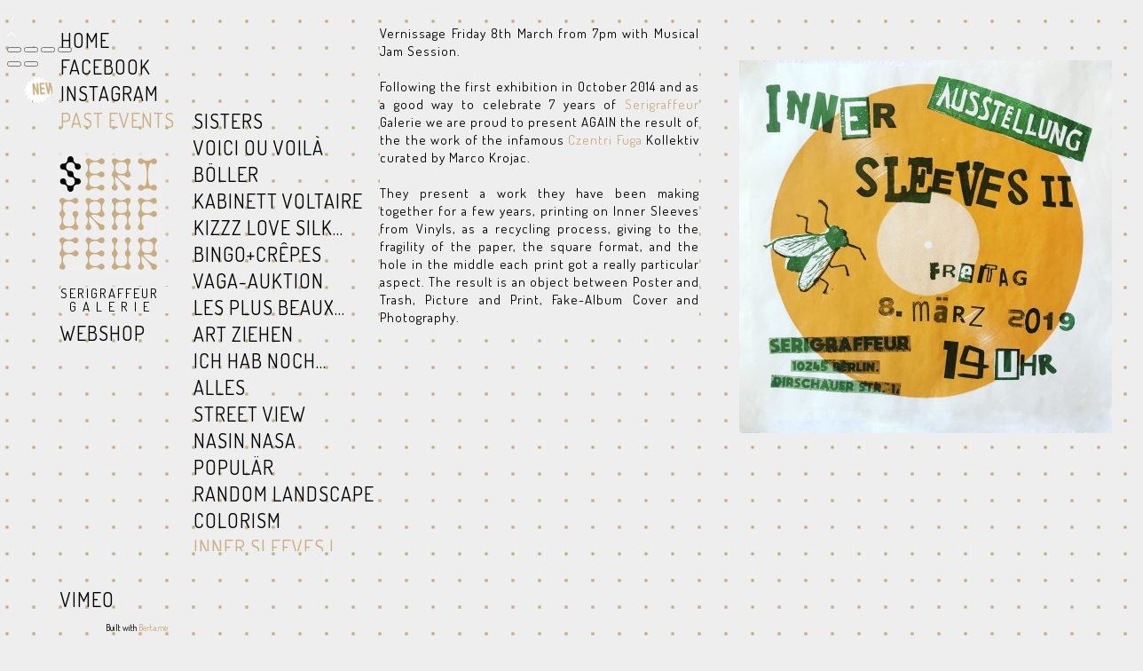

--- FILE ---
content_type: text/html; charset=UTF-8
request_url: https://www.serigraffeur.com/past-events-1/inner-sleeves-i/
body_size: 6901
content:
<!DOCTYPE html>
<html>
  <head>
  <meta charset="UTF-8">
    <meta name="keywords" content="berta, serigraphie, silkscren, siebdruck, berlin, shop, poster, serigraffeur, sérigraffeur, affiches, magasin, boutique, artistes, art, berlinois, berliner, kunst, subkultur">
  <meta name="description" content="« Das Kunstwerk im Zeitalter seiner handwerklichen Reproduzierbarkeit »">
  <meta name="author" content="Serigraffeur">
    
  <title>SERIGRAFFEUR / PAST EVENTS / INNER SLEEVES I</title>
  <link rel="icon" href="/storage/media/fond_stat.ico">
      <link href="//fonts.googleapis.com/css?family=Dosis%3A400%2C200|Dosis&amp;subset=latin,latin-ext,cyrillic-ext,greek-ext,greek,vietnamese,cyrillic" rel="stylesheet">
        <link rel="stylesheet" href="/engine/css/frontend.min.css?v1.9.3">
      <link rel="stylesheet" href="/_templates/messy-0.4.2/style.css?v1.9.3">
      <link rel="stylesheet" href="/_templates/messy-0.4.2/style.css.php?1769333104&amp;v1.9.3">
          <style>
      @media
only screen and (-webkit-min-device-pixel-ratio: 2),
only screen and (     -o-min-device-pixel-ratio: 2/1),
only screen and (        min-device-pixel-ratio: 2),
only screen and (                min-resolution: 192dpi),
only screen and (                min-resolution: 2dppx) { 
    
body {

  }

}





#contentContainer {
    text-align: justify;
letter-spacing: 1px;

}

#shoppingCart {
    position: absolute;
right: 20px;
top: 15px;
letter-spacing: 2px;
background-color:#eeeeee;
font-weight: 200;
font-size: 22px;
}

.xEntryGalleryEditor {
    
 width: 300px;

}

#additionalText {
    width: 40px;
background-color:#eeeeee;
line-height: 15px ;
letter-spacing: 2px;
}

#pageEntries .xEntry .xGalleryContainer ul.xGalleryNav {
       background-color:#eeeeee;
   height: 22px;
}





#pageEntries .xEntry .xGalleryContainer ul.xGalleryNav li {
    background-color:#eeeeee;
line-height: 20px ;

}

#pageEntries .xEntry .entryText {
     background-color:#eeeeee;
 margin: 0 0 0px;
line-height: 20px ;


 }


.menuItem {
     font-weight: 200;
}
.menuItem li { 
    font-weight: 200;
}

 #pageEntries .xEntry h2 {
     background-color:#eeeeee;
 font-weight: 200;
 }

#bottom {  
    width: 180px;
height: 30px;
 }

#additionalText { z-index:9;}

ul.xSection-past-events-1{ height: 500px; overflow-x: scroll;   -ms-overflow-style: none; 
    scrollbar-width: none; direction: ltr; left: 130px; z-index:99;}

ul.xSection-past-events-1::-webkit-scrollbar{display: none;}
    </style>
    
  <script>
    var bertaGlobalOptions = {"templateName":"messy-0.4.2","environment":"site","backToTopEnabled":"no","slideshowAutoRewind":"no","sectionType":"default","gridStep":"15","galleryFullScreenBackground":"white","galleryFullScreenImageNumbers":"no","paths":{"engineRoot":"\/engine\/","engineABSRoot":"\/engine\/","siteABSMainRoot":"\/","siteABSRoot":"\/","template":"\/_templates\/messy-0.4.2\/","site":""},"i18n":{"create new entry here":"create new entry here","create new entry":"create new entry"}};
  </script>
      <script src="/engine/js/frontend.min.js?v1.9.3"></script>
      <script src="/_templates/messy-0.4.2/mess.js?v1.9.3"></script>
      <script src="/_templates/messy-0.4.2/mooMasonry.js?v1.9.3"></script>
  </head>

  <body class="xContent-past-events-1 xSectionType-default xSubmenu-inner-sleeves-i">
          
                    <div id="allContainer">
              <div id="contentContainer">
          
          
                    <h1 style="left:15px;top:135px;">
      <a href="/"><img width="197" height="197" alt="SERIGRAFFEUR" src="/storage/media/logo7_2x.png" srcset="/storage/media/_197x197_logo7_2x.png 1x, /storage/media/logo7_2x.png 2x"></a>
  </h1>

          <nav class="bt-sections-menu">
	<a href="#" id="menuToggle">
		<span></span>
	</a>
	<ul>
					<li class="xSection-home mess xEditableDragXY xProperty-positionXY" style="left: 60px;top: 30px">
				<a href="/">HOME</a>
							</li>
					<li class="selected xSection-past-events-1 mess xEditableDragXY xProperty-positionXY" style="left: 60px;top: 120px">
				<a href="/past-events-1">PAST EVENTS</a>
									<ul class="subMenu xSection-past-events-1">
													<li class="xTag-sisters">
								<a class="handle" href="/past-events-1">SISTERS</a>
							</li>
													<li class="xTag-voici-ou-voila">
								<a class="handle" href="/past-events-1/voici-ou-voila">VOICI OU VOILÀ</a>
							</li>
													<li class="xTag-boller">
								<a class="handle" href="/past-events-1/boller">BÖLLER</a>
							</li>
													<li class="xTag-kabinett-voltaire">
								<a class="handle" href="/past-events-1/kabinett-voltaire">KABINETT VOLTAIRE</a>
							</li>
													<li class="xTag-kizzz-love-silk">
								<a class="handle" href="/past-events-1/kizzz-love-silk">KIZZZ LOVE SILK...</a>
							</li>
													<li class="xTag-bingo-crepes">
								<a class="handle" href="/past-events-1/bingo-crepes">BINGO+CRÊPES</a>
							</li>
													<li class="xTag-vaga-auktion">
								<a class="handle" href="/past-events-1/vaga-auktion">VAGA-AUKTION</a>
							</li>
													<li class="xTag-les-plus-beaux">
								<a class="handle" href="/past-events-1/les-plus-beaux">LES PLUS BEAUX...</a>
							</li>
													<li class="xTag-art-ziehen">
								<a class="handle" href="/past-events-1/art-ziehen">ART ZIEHEN</a>
							</li>
													<li class="xTag-ich-hab-noch">
								<a class="handle" href="/past-events-1/ich-hab-noch">ICH HAB NOCH...</a>
							</li>
													<li class="xTag-alles">
								<a class="handle" href="/past-events-1/alles">ALLES</a>
							</li>
													<li class="xTag-street-view">
								<a class="handle" href="/past-events-1/street-view">STREET VIEW</a>
							</li>
													<li class="xTag-nasin-nasa">
								<a class="handle" href="/past-events-1/nasin-nasa">NASIN NASA</a>
							</li>
													<li class="xTag-popular">
								<a class="handle" href="/past-events-1/popular">POPULÄR</a>
							</li>
													<li class="xTag-random-landscape">
								<a class="handle" href="/past-events-1/random-landscape">RANDOM LANDSCAPE</a>
							</li>
													<li class="xTag-colorism">
								<a class="handle" href="/past-events-1/colorism">COLORISM</a>
							</li>
													<li class="xTag-inner-sleeves-i selected">
								<a class="handle" href="/past-events-1/inner-sleeves-i">INNER SLEEVES I</a>
							</li>
													<li class="xTag-do-printers-dream">
								<a class="handle" href="/past-events-1/do-printers-dream">DO PRINTERS DREAM..</a>
							</li>
													<li class="xTag-postkorea">
								<a class="handle" href="/past-events-1/postkorea">POSTKOREA</a>
							</li>
													<li class="xTag-auktion-2016">
								<a class="handle" href="/past-events-1/auktion-2016">AUKTION 2016</a>
							</li>
													<li class="xTag-blackout-cities">
								<a class="handle" href="/past-events-1/blackout-cities">BLACKOUT CITIES</a>
							</li>
													<li class="xTag-homeostatis">
								<a class="handle" href="/past-events-1/homeostatis">HOMEOSTATIS</a>
							</li>
													<li class="xTag-golden">
								<a class="handle" href="/past-events-1/golden">GOLDEN</a>
							</li>
													<li class="xTag-all-stars">
								<a class="handle" href="/past-events-1/all-stars">ALL STARS</a>
							</li>
													<li class="xTag-ben-sanair-in-berlin">
								<a class="handle" href="/past-events-1/ben-sanair-in-berlin">BEN SANAIR IN BERLIN</a>
							</li>
													<li class="xTag-ninja-machiya">
								<a class="handle" href="/past-events-1/ninja-machiya">NINJA MACHIYA</a>
							</li>
													<li class="xTag-newcomers">
								<a class="handle" href="/past-events-1/newcomers">NEWCOMERS</a>
							</li>
													<li class="xTag-light-head">
								<a class="handle" href="/past-events-1/light-head">LIGHT HEAD</a>
							</li>
													<li class="xTag-brookesia-studio">
								<a class="handle" href="/past-events-1/brookesia-studio">BROOKESIA STUDIO</a>
							</li>
													<li class="xTag-el-estado">
								<a class="handle" href="/past-events-1/el-estado">EL ESTADO...</a>
							</li>
													<li class="xTag-no-secrets">
								<a class="handle" href="/past-events-1/no-secrets">NO SECRETS</a>
							</li>
													<li class="xTag-room-service">
								<a class="handle" href="/past-events-1/room-service">ROOM SERVICE</a>
							</li>
													<li class="xTag-yuki">
								<a class="handle" href="/past-events-1/yuki">YUKI</a>
							</li>
													<li class="xTag-die-sind-alle-nett">
								<a class="handle" href="/past-events-1/die-sind-alle-nett">DIE SIND ALLE NETT</a>
							</li>
													<li class="xTag-idle-beats">
								<a class="handle" href="/past-events-1/idle-beats">IDLE BEATS</a>
							</li>
													<li class="xTag-nick">
								<a class="handle" href="/past-events-1/nick">NICK</a>
							</li>
													<li class="xTag-catalyst">
								<a class="handle" href="/past-events-1/catalyst">CATALYST</a>
							</li>
													<li class="xTag-omg">
								<a class="handle" href="/past-events-1/omg">OMG</a>
							</li>
													<li class="xTag-kopfkino">
								<a class="handle" href="/past-events-1/kopfkino">KOPFKINO</a>
							</li>
													<li class="xTag-i-see-you">
								<a class="handle" href="/past-events-1/i-see-you">I SEE YOU</a>
							</li>
													<li class="xTag-crush-folds">
								<a class="handle" href="/past-events-1/crush-folds">CRUSH FOLDS</a>
							</li>
													<li class="xTag-capital-shit">
								<a class="handle" href="/past-events-1/capital-shit">CAPITAL SHIT</a>
							</li>
													<li class="xTag-lange-leitung">
								<a class="handle" href="/past-events-1/lange-leitung">LANGE LEITUNG</a>
							</li>
													<li class="xTag-kpacota">
								<a class="handle" href="/past-events-1/kpacota">KPACOTA</a>
							</li>
													<li class="xTag-i-am-ur-self">
								<a class="handle" href="/past-events-1/i-am-ur-self">I AM ♥ UR SELF</a>
							</li>
													<li class="xTag-eingekleidete-akt">
								<a class="handle" href="/past-events-1/eingekleidete-akt">EINGEKLEIDETE AKT...</a>
							</li>
													<li class="xTag-aus-den-augen">
								<a class="handle" href="/past-events-1/aus-den-augen">AUS DEN AUGEN ...</a>
							</li>
													<li class="xTag-ich-bin-dugudus">
								<a class="handle" href="/past-events-1/ich-bin-dugudus">ICH BIN DUGUDUS</a>
							</li>
													<li class="xTag-ad-hoc">
								<a class="handle" href="/past-events-1/ad-hoc">AD HOC</a>
							</li>
													<li class="xTag-color-fools">
								<a class="handle" href="/past-events-1/color-fools">COLOR FOOLS</a>
							</li>
													<li class="xTag-blue-collar-hj">
								<a class="handle" href="/past-events-1/blue-collar-hj">BLUE COLLAR HJ</a>
							</li>
													<li class="xTag-ruf-mich-an">
								<a class="handle" href="/past-events-1/ruf-mich-an">RUF MICH AN</a>
							</li>
													<li class="xTag-encuentro-andino">
								<a class="handle" href="/past-events-1/encuentro-andino">ENCUENTRO ANDINO</a>
							</li>
													<li class="xTag-book-release">
								<a class="handle" href="/past-events-1/book-release">BOOK RELEASE</a>
							</li>
													<li class="xTag-it-s-alright">
								<a class="handle" href="/past-events-1/it-s-alright">IT&#039;S ALRIGHT</a>
							</li>
													<li class="xTag-sex-sales">
								<a class="handle" href="/past-events-1/sex-sales">SEX SALES</a>
							</li>
													<li class="xTag-rainbow">
								<a class="handle" href="/past-events-1/rainbow">RAINBOW</a>
							</li>
													<li class="xTag-msc-swts-uncrns">
								<a class="handle" href="/past-events-1/msc-swts-uncrns">MSC SWTS &amp; UNCRNS</a>
							</li>
													<li class="xTag-saturne-et">
								<a class="handle" href="/past-events-1/saturne-et">SATURNE ET ...</a>
							</li>
													<li class="xTag-rocambolesque">
								<a class="handle" href="/past-events-1/rocambolesque">ROCAMBOLESQUE</a>
							</li>
													<li class="xTag-alles-wird-gut">
								<a class="handle" href="/past-events-1/alles-wird-gut">ALLES WIRD GUT!</a>
							</li>
													<li class="xTag-valentine-s-w-e">
								<a class="handle" href="/past-events-1/valentine-s-w-e">VALENTINE&#039;S W-E</a>
							</li>
													<li class="xTag-a-year-of-prints">
								<a class="handle" href="/past-events-1/a-year-of-prints">A YEAR OF PRINTS</a>
							</li>
													<li class="xTag-auktion-2015">
								<a class="handle" href="/past-events-1/auktion-2015">AUKTION 2015</a>
							</li>
													<li class="xTag-von-allem">
								<a class="handle" href="/past-events-1/von-allem">VON ALLEM...</a>
							</li>
													<li class="xTag-tarot-adn">
								<a class="handle" href="/past-events-1/tarot-adn">TAROT ADN</a>
							</li>
													<li class="xTag-le-silence">
								<a class="handle" href="/past-events-1/le-silence">LE SILENCE</a>
							</li>
													<li class="xTag-printshop-union">
								<a class="handle" href="/past-events-1/printshop-union">PRINTSHOP UNION</a>
							</li>
													<li class="xTag-this-end-up">
								<a class="handle" href="/past-events-1/this-end-up">THIS END UP</a>
							</li>
													<li class="xTag-bingo">
								<a class="handle" href="/past-events-1/bingo">BINGO</a>
							</li>
													<li class="xTag-figure-and-grid">
								<a class="handle" href="/past-events-1/figure-and-grid">FIGURE AND GRID</a>
							</li>
													<li class="xTag-we-re-op3n">
								<a class="handle" href="/past-events-1/we-re-op3n">WE&#039;RE OP3N</a>
							</li>
													<li class="xTag-cute-porn">
								<a class="handle" href="/past-events-1/cute-porn">CUTE PORN</a>
							</li>
													<li class="xTag-comics-impression">
								<a class="handle" href="/past-events-1/comics-impression">COMICS IMPRESSION</a>
							</li>
													<li class="xTag-cyantropology">
								<a class="handle" href="/past-events-1/cyantropology">CYANTROPOLOGY</a>
							</li>
													<li class="xTag-heal-your-trauma">
								<a class="handle" href="/past-events-1/heal-your-trauma">HEAL YOUR TRAUMA</a>
							</li>
													<li class="xTag-vaninty-remains">
								<a class="handle" href="/past-events-1/vaninty-remains">VANINTY REMAINS</a>
							</li>
													<li class="xTag-holy-heimat">
								<a class="handle" href="/past-events-1/holy-heimat">HOLY HEIMAT</a>
							</li>
													<li class="xTag-auktion-2014">
								<a class="handle" href="/past-events-1/auktion-2014">AUKTION 2014</a>
							</li>
													<li class="xTag-en-lace-moi">
								<a class="handle" href="/past-events-1/en-lace-moi">EN LACE MOI</a>
							</li>
													<li class="xTag-fete-de-la-musique">
								<a class="handle" href="/past-events-1/fete-de-la-musique">FETE DE LA MUSIQUE</a>
							</li>
													<li class="xTag-prints-from-heart">
								<a class="handle" href="/past-events-1/prints-from-heart">PRINTS FROM HEART...</a>
							</li>
													<li class="xTag-katjastroph">
								<a class="handle" href="/past-events-1/katjastroph">KATJASTROPH</a>
							</li>
													<li class="xTag-dreamland">
								<a class="handle" href="/past-events-1/dreamland">DREAMLAND</a>
							</li>
													<li class="xTag-berliner-festival">
								<a class="handle" href="/past-events-1/berliner-festival">BERLINER FESTIVAL</a>
							</li>
													<li class="xTag-graphic-days-4">
								<a class="handle" href="/past-events-1/graphic-days-4">GRAPHIC DAYS#4</a>
							</li>
													<li class="xTag-spiegelverkehrt">
								<a class="handle" href="/past-events-1/spiegelverkehrt">SPIEGELVERKEHRT</a>
							</li>
													<li class="xTag-platzhalter">
								<a class="handle" href="/past-events-1/platzhalter">PLATZHALTER</a>
							</li>
													<li class="xTag-the-fried-egg-s">
								<a class="handle" href="/past-events-1/the-fried-egg-s">THE FRIED EGG&#039;S...</a>
							</li>
													<li class="xTag-ich-bin-ein">
								<a class="handle" href="/past-events-1/ich-bin-ein">ICH BIN EIN...</a>
							</li>
													<li class="xTag-haribo-verboten">
								<a class="handle" href="/past-events-1/haribo-verboten">HARIBO VERBOTEN</a>
							</li>
													<li class="xTag-2jahre-jubilaum">
								<a class="handle" href="/past-events-1/2jahre-jubilaum">2JAHRE JUBILÄUM</a>
							</li>
													<li class="xTag-my-s-s-weltschmerz">
								<a class="handle" href="/past-events-1/my-s-s-weltschmerz">MY S-S WELTSCHMERZ</a>
							</li>
													<li class="xTag-order-freak">
								<a class="handle" href="/past-events-1/order-freak">ORDER FREAK</a>
							</li>
													<li class="xTag-new-perspectives">
								<a class="handle" href="/past-events-1/new-perspectives">NEW PERSPECTIVES</a>
							</li>
													<li class="xTag-graphic-days-3">
								<a class="handle" href="/past-events-1/graphic-days-3">GRAPHIC DAYS#3</a>
							</li>
													<li class="xTag-fashion-is-raw">
								<a class="handle" href="/past-events-1/fashion-is-raw">FASHION IS RAW</a>
							</li>
													<li class="xTag-druck-festival">
								<a class="handle" href="/past-events-1/druck-festival">DRUCK FESTIVAL</a>
							</li>
													<li class="xTag-le-sale-caractere">
								<a class="handle" href="/past-events-1/le-sale-caractere">LE SALE CARACTÈRE</a>
							</li>
													<li class="xTag-monster-festival">
								<a class="handle" href="/past-events-1/monster-festival">MONSTER FESTIVAL</a>
							</li>
													<li class="xTag-sroke-art-fair">
								<a class="handle" href="/past-events-1/sroke-art-fair">SROKE ART FAIR</a>
							</li>
													<li class="xTag-salon-f-l-t-m">
								<a class="handle" href="/past-events-1/salon-f-l-t-m">SALON F.L.T.M</a>
							</li>
													<li class="xTag-the-garden">
								<a class="handle" href="/past-events-1/the-garden">THE GARDEN</a>
							</li>
													<li class="xTag-summer-collection">
								<a class="handle" href="/past-events-1/summer-collection">SUMMER COLLECTION</a>
							</li>
													<li class="xTag-recouvrement">
								<a class="handle" href="/past-events-1/recouvrement">RECOUVREMENT</a>
							</li>
													<li class="xTag-inner-sleeves-ii">
								<a class="handle" href="/past-events-1/inner-sleeves-ii">INNER SLEEVES II</a>
							</li>
													<li class="xTag-tiefdruck">
								<a class="handle" href="/past-events-1/tiefdruck">TIEFDRUCK</a>
							</li>
													<li class="xTag-out-off-plasma">
								<a class="handle" href="/past-events-1/out-off-plasma">OUT OFF PLASMA</a>
							</li>
													<li class="xTag-gridlocked">
								<a class="handle" href="/past-events-1/gridlocked">GRIDLOCKED</a>
							</li>
													<li class="xTag-nella-grotta">
								<a class="handle" href="/past-events-1/nella-grotta">NELLA GROTTA</a>
							</li>
													<li class="xTag-papier-glaces">
								<a class="handle" href="/past-events-1/papier-glaces">PAPIER GLACÉS</a>
							</li>
													<li class="xTag-mayfest">
								<a class="handle" href="/past-events-1/mayfest">MAYFEST</a>
							</li>
													<li class="xTag-b-i-m-a">
								<a class="handle" href="/past-events-1/b-i-m-a">B.I.M.A</a>
							</li>
													<li class="xTag-suppe-mucke">
								<a class="handle" href="/past-events-1/suppe-mucke">SUPPE&amp;MUCKE</a>
							</li>
													<li class="xTag-japarade">
								<a class="handle" href="/past-events-1/japarade">JAPARADE</a>
							</li>
													<li class="xTag-habitus">
								<a class="handle" href="/past-events-1/habitus">HABITUS</a>
							</li>
													<li class="xTag-mondschein">
								<a class="handle" href="/past-events-1/mondschein">MONDSCHEIN</a>
							</li>
													<li class="xTag-ceci-n-est-pas">
								<a class="handle" href="/past-events-1/ceci-n-est-pas">CECI N&#039;EST PAS</a>
							</li>
													<li class="xTag-sexe-et-musette">
								<a class="handle" href="/past-events-1/sexe-et-musette">SEXE ET MUSETTE</a>
							</li>
													<li class="xTag-paris-zone-libre">
								<a class="handle" href="/past-events-1/paris-zone-libre">PARIS ZONE LIBRE</a>
							</li>
													<li class="xTag-ping-pong">
								<a class="handle" href="/past-events-1/ping-pong">PING-PONG</a>
							</li>
													<li class="xTag-the-experts">
								<a class="handle" href="/past-events-1/the-experts">THE EXPERTS</a>
							</li>
													<li class="xTag-monster-karten">
								<a class="handle" href="/past-events-1/monster-karten">MONSTER KARTEN</a>
							</li>
													<li class="xTag-stay-polit">
								<a class="handle" href="/past-events-1/stay-polit">STAY POLIT</a>
							</li>
													<li class="xTag-now-jesus-is-dead">
								<a class="handle" href="/past-events-1/now-jesus-is-dead">NOW JESUS IS DEAD</a>
							</li>
													<li class="xTag-first-opening">
								<a class="handle" href="/past-events-1/first-opening">FIRST OPENING</a>
							</li>
											</ul>
							</li>
					<li class="xSection-facebook mess xEditableDragXY xProperty-positionXY" style="left: 60px;top: 60px">
				<a href="http://facebook.com/serigraffeur" target="_blank">FACEBOOK</a>
							</li>
					<li class="xSection-vimeo mess xEditableDragXY xProperty-positionXY" style="left: 60px;top: 660px">
				<a href="http://vimeo.com/serigraffeur" target="_blank">VIMEO</a>
							</li>
					<li class="xSection-instagram mess xEditableDragXY xProperty-positionXY" style="left: 60px;top: 90px">
				<a href="https://instagram.com/serigraffeur" target="_blank">INSTAGRAM</a>
							</li>
					<li class="xSection-agb-s mess xEditableDragXY xProperty-positionXY" style="left: 60px;top: 720px">
				<a href="/agb-s">AGB&#039;S</a>
							</li>
					<li class="xSection-webshop mess xEditableDragXY xProperty-positionXY" style="left: 60px;top: 360px">
				<a href="/webshop">WEBSHOP</a>
							</li>
					<li class="xSection-impressum mess xEditableDragXY xProperty-positionXY" style="left: 60px;top: 750px">
				<a href="/impressum">IMPRESSUM</a>
							</li>
			</ul>

	</nav>

                      <div id="pageEntries" class="xEntriesList clearfix xSection-past-events-1 xTag-inner-sleeves-i xNoEntryOrdering">
              <div id="entry-161" class="entry xEntry clearfix xEntryId-161 xSection-past-events-1 xShopMessyEntry mess xEditableDragXY xProperty-positionXY" style="left: 420px;top: 20px">
    <div class="xGalleryContainer" data-fullscreen="1">
  </div>


  <div class="entryTextWrap galleryType-row">




  <div class="entryText xEditableMCE xProperty-description"><p><span>Vernissage Friday 8th March from 7pm with Musical Jam Session.</span><br /><br /><span>Following the first exhibition in October 2014 and as a good way to celebrate 7 years of </span><a target="_blank" href="https://www.facebook.com/serigraffeur/">Serigraffeur</a><span> Galerie we are proud to present AGAIN the result of the the work of the infamous </span><a target="_blank" href="https://www.facebook.com/czentri.fuga">Czentri Fuga</a><span> Kollektiv curated by Marco Krojac.</span><br /><br /><span>They present a work they have been making together for a few years, printing on Inner Sleeves from Vinyls, as a recycling process, giving to the fragility of the paper, the square format, and the hole in the middle each print got a really particular aspect. The result is an object between Poster and Trash, Picture and Print, Fake-Album Cover and Photography.</span></p></div>





  </div>


</div>
<div id="entry-162" class="entry xEntry clearfix xEntryId-162 xSection-past-events-1 xShopMessyEntry mess xEditableDragXY xProperty-positionXY" style="left: 825px;top: 60px">
    <div class="xGalleryContainer xGalleryHasImages xGalleryType-row bt-gallery-has-one-item" data-fullscreen="1">
      <div class="xGallery" style="min-width: 432px" ><div class="xGalleryItem xGalleryItemType-image xImgIndex-1" style="width: 420px; height: 420px">
            <img src="/storage/media/past-events-1127/_420x420_inner-sleeves.jpg" width="420" height="420" srcset="/storage/media/past-events-1127/_420x420_inner-sleeves.jpg 1x, /storage/media/past-events-1127/_840x840_inner-sleeves.jpg 2x" alt="">
            <div class="xGalleryImageCaption"></div>
          </div></div>

    <ul class="xGalleryNav" style="display:none">
              <li>
          <a href="/storage/media/past-events-1127/_420x420_inner-sleeves.jpg" target="_blank" class="xType-image xVideoHref- xAutoPlay-0 xOrigHref-/storage/media/past-events-1127/inner-sleeves.jpg xW-420 xH-420 xImgIndex-1" data-original-src="/storage/media/past-events-1127/inner-sleeves.jpg" data-original-width="2048" data-original-height="2048" data-mobile-src="/storage/media/past-events-1127/_640x640_inner-sleeves.jpg" data-mobile-width="640" data-mobile-height="640" data-srcset="/storage/media/past-events-1127/_420x420_inner-sleeves.jpg 1x, /storage/media/past-events-1127/_840x840_inner-sleeves.jpg 2x">
            <span>1</span>
          </a>
          <div class="xGalleryImageCaption"></div>
        </li>
          </ul>
  </div>


  <div class="entryTextWrap galleryType-row">









  </div>


</div>

            </div>
                    
          <div id="additionalText" class="mess" style="left:60px;top:315px;">
        <p>SERIGRAFFEUR</p>
<p>&nbsp; G A L E R I E</p>
  </div>

          	<div class="floating-banner banner-1" style="left:15px;top:75px">
		
          <img width="71" height="36" src="/storage/media/new.gif" srcset="/storage/media/_71x36_new.gif 1x, /storage/media/new.gif 2x">
    	</div>

        </div>
                  </div>
          
      <div id="bottom" class="clearfix">
          <div id="additionalFooterText" class="clearfix">
  
</div>

                      <p id="bertaCopyright">Built with <a href="http://www.berta.me/" target="_blank" title="Create your own website with Berta.me in minutes!">Berta.me</a></p>
                    <p id="userCopyright">
            
          </p>
      </div>
      <a class="bt-back-to-top js-back-to-top" href="#">
  <svg height="5.06066" viewBox="0 0 8.7071066 5.0606604" width="8.707107" xmlns="http://www.w3.org/2000/svg"><path d="m8.3535534 4.7071068-4-4.00000002-4.00000001 4.00000002" fill="none" stroke="#fff"/></svg>
</a>
	<div class="pswp theme-white" tabindex="-1" role="dialog" aria-hidden="true">
		<div class="pswp__bg"></div>
		<div class="pswp__scroll-wrap">
			<div class="pswp__container">
				<div class="pswp__item"></div>
				<div class="pswp__item"></div>
				<div class="pswp__item"></div>
			</div>
			<div class="pswp__ui pswp__ui--hidden">
				<div class="pswp__top-bar">
					<div class="pswp__counter"></div>
					<button class="pswp__button pswp__button--close" title="Close (Esc)"></button>
					<button class="pswp__button pswp__button--share" title="Share"></button>
					<button class="pswp__button pswp__button--fs" title="Toggle fullscreen"></button>
					<button class="pswp__button pswp__button--zoom" title="Zoom in/out"></button>
					<div class="pswp__preloader">
						<div class="pswp__preloader__icn">
							<div class="pswp__preloader__cut">
								<div class="pswp__preloader__donut"></div>
							</div>
						</div>
					</div>
				</div>

				<div class="pswp__share-modal pswp__share-modal--hidden pswp__single-tap">
					<div class="pswp__share-tooltip"></div>
				</div>

				<button class="pswp__button pswp__button--arrow--left" title="Previous (arrow left)"></button>

				<button class="pswp__button pswp__button--arrow--right" title="Next (arrow right)"></button>

				<div class="pswp__caption">
					<div class="pswp__caption__center align-left"></div>
				</div>
			</div>
		</div>
	</div>



          </body>
</html>


--- FILE ---
content_type: text/css
request_url: https://www.serigraffeur.com/_templates/messy-0.4.2/style.css?v1.9.3
body_size: 14996
content:
html,body{width:100%;height:100%}body{background-color:#fff;text-align:left}a img{border:none}::selection{background:#000000;color:#ffffff}.hidden{display:none}.mess{position:absolute !important}.xFixed{position:fixed !important}.row{width:100%;clear:both;vertical-align:baseline;zoom:1}.row::before,.row::after{content:"";display:table}.row::after{clear:both}.row .column{float:left;position:relative;min-height:1px;vertical-align:baseline;-webkit-box-sizing:border-box;box-sizing:border-box}.row .column.pull-right{float:right}.row .column-half{width:50%}.row .column-third{width:33.33333%}.row .column-fourth{width:25%}.pull-right{float:right}.xCenteringGuide{position:fixed;height:100%}.social-icon{display:inline-block}.social-icon svg{width:24px;height:24px}.social-icon:not(:last-child){margin-right:.5em}#multisites{list-style:none;padding:0;margin:0;float:right;z-index:100000}#multisites li{display:inline-block;margin:0 10px 10px 10px}#menuToggle{display:none}.bt-sections-menu ul{list-style:none;padding:0;margin:0}.bt-sections-menu>ul>li{z-index:45000;white-space:nowrap}.bt-sections-menu .subMenu{list-style:none;margin:0;padding:0;position:relative}.bt-sections-menu .subMenu li{margin:0;padding:0}#xBackgroundContainer #xBackground{position:fixed;top:0;left:0;width:100%;height:100%}#xBackgroundContainer #xBackground #xBackgroundLoader{width:31px;height:31px;position:absolute;left:50%;top:50%;margin-left:-15px;margin-top:-15px;display:none}#xBackgroundContainer #xBackground .visual-list{display:none}#xBackgroundContainer #xBackground .visual-image{position:absolute;top:0;right:0;bottom:0;left:0;overflow:hidden}#xBackgroundContainer #xBackground .visual-image .bg-element{position:absolute;display:block}#xBackgroundContainer #xBackground .visual-caption{position:absolute;text-align:left;top:50%;left:50%;padding:0 10px}#xBackgroundContainer #xBackground .visual-caption *{background:inherit !important;color:inherit !important;background-color:transparent !important}#xBackgroundContainer #xBackground #xBackgroundRight,#xBackgroundContainer #xBackground #xBackgroundLeft{position:absolute;width:50%;height:100%}#xBackgroundContainer #xBackground #xBackgroundRight{right:0}#xBackgroundContainer #xBackground #xBackgroundLeft{left:0}#xBackgroundContainer #xBackground #xBackgroundRightCounter,#xBackgroundContainer #xBackground #xBackgroundLeftCounter{position:absolute}#xBackgroundContainer #xBackground #xBackgroundRightCounter .counterContent{position:absolute;right:8px}#xBackgroundContainer #xBackground #xBackgroundLeftCounter .counterContent{position:absolute;left:26px}#xBackgroundContainer #xBackgroundNext,#xBackgroundContainer #xBackgroundPrevious{position:fixed;width:24px;z-index:1000;top:50%;margin-top:-12px;visibility:visible}#xBackgroundContainer #xBackgroundNext a,#xBackgroundContainer #xBackgroundPrevious a{width:24px;height:24px;display:block}#xBackgroundContainer #xBackgroundNext a span,#xBackgroundContainer #xBackgroundPrevious a span{display:none}#xBackgroundContainer #xBackgroundNext{right:20px}#xBackgroundContainer #xBackgroundNext a{background-position:-24px 0px}#xBackgroundContainer #xBackgroundPrevious{left:20px}#xBackgroundContainer #xBackgroundPrevious a{background-position:0px 0px}#allContainer{position:relative;margin:0;padding:0;min-height:20px}#contentContainer{position:relative;width:100%}#contentContainer.xCentered{margin:0 auto}#contentContainer.xResponsive{width:auto}#contentContainer h1{padding:0;margin:0;z-index:50000}h1 a,h1 a:link,h1 a:visited,h1 a:hover,h1 a:active{text-decoration:none}#pageEntries{position:relative;margin:0;padding:0;list-style:none;width:100%}#pageEntries .xEntry{position:relative;list-style:none;min-width:150px;padding:0;clear:both}#pageEntries .xEntry .xGalleryContainer{position:relative;clear:both;padding:0}#pageEntries .xEntry .xGalleryContainer .xGallery{position:relative;display:block}#pageEntries .xEntry .xGalleryType-row .xGalleryItem{position:relative}#pageEntries .xEntry .entryText{position:relative;clear:both;margin:0 0 6px}#pageEntries .xEntry .entryText p{margin:0 0 6px}#pageEntries .xEntry .entryText ul{margin:0 0 6px;padding:0 0 0 15px}#pageEntries .xEntry .entryText ul li{list-style-type:circle;margin:0 0 3px 0;padding:0}#pageEntries .xEntry .entryText ol{margin:0 0 6px;padding:0 0 0 15px}#pageEntries .xEntry .entryText ol li{margin:0 0 3px 0;padding:0;list-style-type:decimal}#pageEntries .xEntry .entryTags{position:relative;clear:both}#pageEntries.columns-2 .xEntry,#pageEntries.columns-3 .xEntry,#pageEntries.columns-4 .xEntry{float:left}#pageEntries.columns-2 .xEntry{width:50%}#pageEntries.columns-3 .xEntry{width:33.33333%}#pageEntries.columns-4 .xEntry{width:25%}#pageEntries.columns-2 .xEntry:nth-child(2n+1),#pageEntries.columns-3 .xEntry:nth-child(3n+1),#pageEntries.columns-4 .xEntry:nth-child(4n+1){clear:left}#pageEntries #dsq-content ul,#pageEntries #dsq-content li{list-style-position:outside;list-style-type:none;margin:0;padding:0}.xGalleryNav{display:block;position:relative;clear:both;margin:0 0 2px;padding:0;list-style:none;height:18px}.xGalleryNav li{display:block;float:left;list-style:none;line-height:96%;margin:0}.xGalleryNav .xGalleryImageCaption{display:none}.xGalleryNav a{display:block;float:left;padding:1px 5px 1px;outline:none}.xGalleryImageCaption{display:none}#xGridView{top:100px;padding-bottom:100px;visibility:hidden}#xGridView .box{float:left;margin:5px}#xGridViewTriggerContainer{width:22px;position:absolute;right:12px;top:12px;margin-right:10px;display:block}#xGridViewTriggerContainer a{width:24px;height:24px;background-position:-48px 0px;display:block}#xGridViewTriggerContainer a:hover{background-position:-48px -24px}#xGridViewTriggerContainer a span{display:none}.iframeWrapper{position:relative;padding-bottom:56.25%}.iframeWrapper iframe{position:absolute;top:0;left:0;width:100%;height:100% !important}#xBackgroundVideoEmbed{position:fixed;top:0;left:0;width:100%}#xBackgroundVideoEmbed.fillWindow .iframeWrapper{padding-bottom:0 !important}#xBackgroundVideoEmbed.fillWindow .iframeWrapper iframe{max-width:none}#additionalText{z-index:49000;min-width:140px}#additionalText p{margin:0;padding:0}.floating-banner{position:absolute;z-index:3000}#bottom{position:absolute;padding-top:20px;bottom:0;font-size:10px;right:20px;left:20px;z-index:100000}#additionalFooterText{float:left;margin-left:10px;width:45%}#bertaCopyright,#userCopyright{float:right;margin:0 10px 0 0;padding:10px 0 10px 0}.bt-responsive img,.bt-responsive video,.bt-responsive #pageEntries .xEntry .xGalleryContainer:not(.xGalleryType-pile) .xGallery,.bt-responsive #pageEntries .xEntry .xGalleryContainer .xGallery .xGalleryItem,.bt-responsive #pageEntries .xEntry .xGalleryContainer .xGallery .xGalleryItem .image{max-width:100%;height:auto !important}.bt-responsive #xBackground img{max-width:none}.bt-responsive #pageEntries .xEntry{min-height:1px;-webkit-box-sizing:border-box;box-sizing:border-box;max-width:none;min-width:0;clear:none}.bt-responsive #pageEntries .xEntry .xGalleryType-row .xGalleryItem{-webkit-box-sizing:border-box;box-sizing:border-box}.bt-responsive .bt-sections-menu{position:relative;z-index:1}.bt-responsive .bt-sections-menu ul li{display:inline-block;white-space:nowrap;margin-right:10px}.bt-responsive .bt-sections-menu ul li a{display:block}.bt-responsive .bt-sections-menu ul li:hover ul{display:block;position:absolute;top:auto;left:auto}.bt-responsive .bt-sections-menu ul li ul{display:none}.bt-responsive .bt-sections-menu ul li ul li{display:block}.bt-responsive #menuToggle{width:1.5em;height:auto;padding:1.5em 1em;margin-bottom:0.5em;border:1px solid black;background-color:black}.bt-responsive #menuToggle.active{background-color:white}.bt-responsive #menuToggle.active span,.bt-responsive #menuToggle.active span:before,.bt-responsive #menuToggle.active span:after{background-color:black}.bt-responsive #menuToggle span{position:relative;display:block}.bt-responsive #menuToggle span,.bt-responsive #menuToggle span:before,.bt-responsive #menuToggle span:after{background-color:white;width:100%;height:2px}.bt-responsive #menuToggle span:before,.bt-responsive #menuToggle span:after{position:absolute;margin-top:-.6em;content:' '}.bt-responsive #menuToggle span:after{margin-top:.6em}.bt-responsive #contentContainer h1,.bt-responsive .bt-sections-menu>ul>li,.bt-responsive .floating-banner{left:auto !important;position:static !important;top:auto !important}.bt-responsive #additionalText{margin:0 10px}.bt-responsive .floating-banner{display:inline-block;margin:10px}.bt-responsive.bt-centered-content #allContainer{text-align:center}.bt-responsive.bt-centered-content #multisites{margin-top:20px}.bt-responsive.bt-centered-content #contentContainer h1{clear:both}.bt-responsive.bt-centered-content .bt-sections-menu>ul>li{text-align:center}.bt-responsive.bt-centered-content .bt-sections-menu .subMenu li{margin-left:5px;margin-right:5px;text-align:left}.bt-responsive.bt-centered-content #menuToggle span,.bt-responsive.bt-centered-content #menuToggle span:before,.bt-responsive.bt-centered-content #menuToggle span:after{text-align:left}.bt-responsive.bt-centered-content #pageEntries .xEntry,.bt-responsive.bt-centered-content #pageEntries .xEntry .xGalleryContainer .xGallery,.bt-responsive.bt-centered-content #pageEntries .xEntry .xGalleryType-slideshow .xGallery,.bt-responsive.bt-centered-content #pageEntries .xEntry .xGalleryContainer .xGallery .xGalleryItem{margin:0 auto}.bt-responsive.bt-centered-content #pageEntries .xEntry .xGalleryContainer ul.xGalleryNav li{float:none;display:inline-block}.bt-responsive .vjs-poster{position:absolute;top:0;left:0}.bt-responsive .mess{position:static !important}.bt-responsive .xFixed{position:static !important}.bt-responsive #pageEntries .xEntry .xGalleryType-row .xGallery{max-width:inherit}@media (max-width: 767px){.bt-responsive #menuToggle{display:inline-block}.bt-responsive .bt-sections-menu>ul{display:none}.bt-responsive .bt-sections-menu ul li{display:block}.bt-responsive .bt-sections-menu ul li ul,.bt-responsive .bt-sections-menu ul li:hover ul{position:relative;display:block}.bt-responsive.bt-centered-content .subMenu li{text-align:center}.bt-responsive #pageEntries .xEntry .xGalleryType-row .xGallery .xGalleryItem{padding-right:0}.bt-responsive #pageEntries.columns-3 .xEntry{width:50%}.bt-responsive #pageEntries.columns-3 .xEntry:nth-child(3n+1){clear:none}.bt-responsive #pageEntries.columns-3 .xEntry:nth-child(2n+1){clear:left}.bt-responsive #pageEntries.columns-4 .xEntry{width:50%}.bt-responsive #pageEntries.columns-4 .xEntry:nth-child(2n+1){clear:left}.bt-responsive #pageEntries .xEntry .xGalleryType-row .xGallery{max-width:100%}}@media (max-width: 480px){.bt-responsive #pageEntries.columns-2 .xEntry,.bt-responsive #pageEntries.columns-3 .xEntry,.bt-responsive #pageEntries.columns-4 .xEntry{float:none;width:100%}}@media (max-width: 767px){.bt-auto-responsive img,.bt-auto-responsive video,.bt-auto-responsive #pageEntries .xEntry .xGalleryContainer:not(.xGalleryType-pile) .xGallery,.bt-auto-responsive #pageEntries .xEntry .xGalleryContainer .xGallery .xGalleryItem,.bt-auto-responsive #pageEntries .xEntry .xGalleryContainer .xGallery .xGalleryItem .image{max-width:100%;height:auto !important}.bt-auto-responsive #xBackground img{max-width:none}.bt-auto-responsive #pageEntries .xEntry{min-height:1px;-webkit-box-sizing:border-box;box-sizing:border-box;max-width:none;min-width:0;clear:none}.bt-auto-responsive #pageEntries .xEntry .xGalleryType-row .xGalleryItem{-webkit-box-sizing:border-box;box-sizing:border-box}.bt-auto-responsive .bt-sections-menu{position:relative;z-index:1}.bt-auto-responsive .bt-sections-menu ul li{display:inline-block;white-space:nowrap;margin-right:10px}.bt-auto-responsive .bt-sections-menu ul li a{display:block}.bt-auto-responsive .bt-sections-menu ul li:hover ul{display:block;position:absolute;top:auto;left:auto}.bt-auto-responsive .bt-sections-menu ul li ul{display:none}.bt-auto-responsive .bt-sections-menu ul li ul li{display:block}.bt-auto-responsive #menuToggle{width:1.5em;height:auto;padding:1.5em 1em;margin-bottom:0.5em;border:1px solid black;background-color:black}.bt-auto-responsive #menuToggle.active{background-color:white}.bt-auto-responsive #menuToggle.active span,.bt-auto-responsive #menuToggle.active span:before,.bt-auto-responsive #menuToggle.active span:after{background-color:black}.bt-auto-responsive #menuToggle span{position:relative;display:block}.bt-auto-responsive #menuToggle span,.bt-auto-responsive #menuToggle span:before,.bt-auto-responsive #menuToggle span:after{background-color:white;width:100%;height:2px}.bt-auto-responsive #menuToggle span:before,.bt-auto-responsive #menuToggle span:after{position:absolute;margin-top:-.6em;content:' '}.bt-auto-responsive #menuToggle span:after{margin-top:.6em}.bt-auto-responsive #contentContainer h1,.bt-auto-responsive .bt-sections-menu>ul>li,.bt-auto-responsive .floating-banner{left:auto !important;position:static !important;top:auto !important}.bt-auto-responsive #additionalText{margin:0 10px}.bt-auto-responsive .floating-banner{display:inline-block;margin:10px}.bt-auto-responsive.bt-centered-content #allContainer{text-align:center}.bt-auto-responsive.bt-centered-content #multisites{margin-top:20px}.bt-auto-responsive.bt-centered-content #contentContainer h1{clear:both}.bt-auto-responsive.bt-centered-content .bt-sections-menu>ul>li{text-align:center}.bt-auto-responsive.bt-centered-content .bt-sections-menu .subMenu li{margin-left:5px;margin-right:5px;text-align:left}.bt-auto-responsive.bt-centered-content #menuToggle span,.bt-auto-responsive.bt-centered-content #menuToggle span:before,.bt-auto-responsive.bt-centered-content #menuToggle span:after{text-align:left}.bt-auto-responsive.bt-centered-content #pageEntries .xEntry,.bt-auto-responsive.bt-centered-content #pageEntries .xEntry .xGalleryContainer .xGallery,.bt-auto-responsive.bt-centered-content #pageEntries .xEntry .xGalleryType-slideshow .xGallery,.bt-auto-responsive.bt-centered-content #pageEntries .xEntry .xGalleryContainer .xGallery .xGalleryItem{margin:0 auto}.bt-auto-responsive.bt-centered-content #pageEntries .xEntry .xGalleryContainer ul.xGalleryNav li{float:none;display:inline-block}.bt-auto-responsive .vjs-poster{position:absolute;top:0;left:0}.bt-auto-responsive .mess{position:static !important}.bt-auto-responsive .xFixed{position:static !important}.bt-auto-responsive #menuToggle{display:inline-block}.bt-auto-responsive .bt-sections-menu>ul{display:none}.bt-auto-responsive .bt-sections-menu ul li{display:block}.bt-auto-responsive .bt-sections-menu ul li ul,.bt-auto-responsive .bt-sections-menu ul li:hover ul{position:relative;display:block}.bt-auto-responsive.bt-centered-content .subMenu li{text-align:center}.bt-auto-responsive #pageEntries .xEntry .xGalleryType-row .xGallery .xGalleryItem{padding-right:0}.bt-auto-responsive #contentContainer{width:auto}.bt-auto-responsive #pageEntries .xEntry{width:auto !important}}

/*# sourceMappingURL=maps/style.css.map */


--- FILE ---
content_type: text/css;charset=UTF-8
request_url: https://www.serigraffeur.com/_templates/messy-0.4.2/style.css.php?1769333104&v1.9.3
body_size: 5193
content:

body {
    color: #000000;
    font-family: Dosis;
    font-size: 15px;
    font-weight: normal;
    font-style: normal;
    font-variant: normal;
    line-height: 15px;

    background-color: rgb(238,238,238);
						background-image:url(/storage/media/dot_or_new_4.gif);
				background-repeat: repeat;
        background-position: top left;
                    background-attachment: scroll;
        }

body:not(.bt-responsive):not(.bt-auto-responsive) #contentContainer.xCentered {
    width: 960px;
}

a:link {
    color: #caae81;
    text-decoration: none;
}
a:visited {
    color: #caae81;
    text-decoration: none;
}
a:hover {
    color: #ffffff;
    text-decoration: underline;
}
a:active {
    color: #000000;
    text-decoration: none;
}

.xCenteringGuide {
            background-color: rgba(0,0,0,0.5);
        width: 960px;
}

#contentContainer h1 {
    color: #000000;
    font-family: Dosis;
    font-size: 30px;
    font-weight: bold;
    font-style: normal;
    font-variant: normal;
    line-height: 45px;
    position: absolute !important;
}

h1 a,
h1 a:link,
h1 a:visited,
h1 a:hover,
h1 a:active {
    color: #000000 !important;
}

.social-icon path {
    fill: #000000;
}

.bt-sections-menu > ul > li {
    font-family: Dosis;
    font-size: 22px;
    font-weight: normal;
    font-style: normal;
    line-height: 15px;
    position: absolute !important;
}

.bt-sections-menu > ul > li a:link,
.bt-sections-menu > ul > li a:visited {
    color: #000000;
    text-decoration: none;
}

.bt-sections-menu > ul > li a:hover,
.bt-sections-menu > ul > li a:active {
    color: #ffffff;
    text-decoration: none;
}

.bt-sections-menu > ul > li.selected > a {
    color: #caae81 !important;
    text-decoration: none !important;
}

.bt-sections-menu .subMenu {
    left: 150px;
    top: -22px;
}

.bt-sections-menu .subMenu li {
    font-family: Dosis;
    font-size: 22px;
    font-weight: normal;
    font-style: normal;
    line-height: 30px;
}

.bt-sections-menu .subMenu li a:link,
.bt-sections-menu .subMenu li a:visited {
    color: #000000;
    text-decoration: none;
}

.bt-sections-menu .subMenu li a:hover,
.bt-sections-menu .subMenu li a:active {
    color: #ffffff;
    text-decoration: none;
}

.bt-sections-menu .subMenu li.selected > a {
    color: #caae81 !important;
    text-decoration: none !important;
}

#pageEntries .xEntry {
    max-width: 360px;
}

#pageEntries .xEntry h2 {
    color: #caae81;
    font-family: Dosis;
    font-size: 22px;
    font-weight: normal;
    font-style: normal;
    font-variant: normal;
    line-height: 30px;
    margin: 15px 0 15px 0;
}

#pageEntries .xEntry .xGalleryContainer {
    margin-bottom: 0px;
}

#pageEntries .xEntry .xGalleryType-slideshow .xGallery {
    margin-bottom: 0;
}

#pageEntries .xEntry .xGalleryType-column .xGalleryItem {
    padding-bottom: 15px;
}

#pageEntries .xEntry .xGalleryType-row:not(.bt-gallery-has-one-item) .xGalleryItem {
    margin-right: 15px;
}

#pageEntries .xEntry .xGalleryContainer ul.xGalleryNav a {
    color: #000000;
    text-decoration: none;
}

#pageEntries .xGalleryContainer ul.xGalleryNav li a:hover {
    color: #ffffff;
    text-decoration: none;
}

#pageEntries .xGalleryContainer ul.xGalleryNav li.selected a {
    color: #caae81;
    text-decoration: none;
}

#xBackground #xBackgroundLoader {
    background: url(layout/loader_bright.gif) no-repeat;
}

#xBackground .visual-caption {
    width: 360px;
    margin-left: -180px;
}

#xBackground #xBackgroundRight {
            cursor: url(layout/arrow_right_bright.gif), pointer;
    }

#xBackground #xBackgroundLeft {
            cursor: url(layout/arrow_left_bright.gif), pointer;
    }

#xBackground #xBackgroundRightCounter,
#xBackground #xBackgroundLeftCounter {
    color: #000000;
    font-family: Dosis;
    font-size: 30px;
    font-weight: bold;
    font-style: normal;
    font-variant: normal;
    line-height: 45px;
}

#xBackground #xBackgroundRightCounter .counterContent {
            cursor: url(layout/arrow_right_bright.gif), pointer;
    }

#xBackground #xBackgroundLeftCounter .counterContent {
            cursor: url(layout/arrow_left_bright.gif), pointer;
    }

#xBackgroundNext a,
#xBackgroundPrevious a {
    background: url(layout/bg_nav_buttons_bright.png);
}

#xGridView {
    left: 0%;
    right: 0%;
    width: 100%;
}

#xGridViewTriggerContainer a {
    background: url('layout/bg_nav_buttons_bright.png');
}

.portfolioThumbnailsWrap {
    margin: 20px 10px;
}

.bt-responsive #contentContainer {
    max-width: 960px;
}

.bt-responsive #contentContainer h1 {
    margin: 200px 100px;
}

.bt-responsive .bt-sections-menu {
    margin: 20px 10px;
}

.bt-auto-responsive #contentContainer.xCentered {
    max-width: 960px;
}

@media (max-width: 767px) {

    .bt-responsive #pageEntries .xEntry .xGalleryType-row:not(.bt-gallery-has-one-item) .xGallery .xGalleryItem,
    .bt-auto-responsive #pageEntries .xEntry .xGalleryType-row:not(.bt-gallery-has-one-item) .xGallery .xGalleryItem {
        padding-bottom: 15px;
    }

    .bt-auto-responsive #contentContainer {
        max-width: 960px;
    }

    .bt-auto-responsive #contentContainer h1 {
        margin: 200px 100px;
    }

    .bt-auto-responsive .bt-sections-menu {
        margin: 20px 10px;
    }

}

